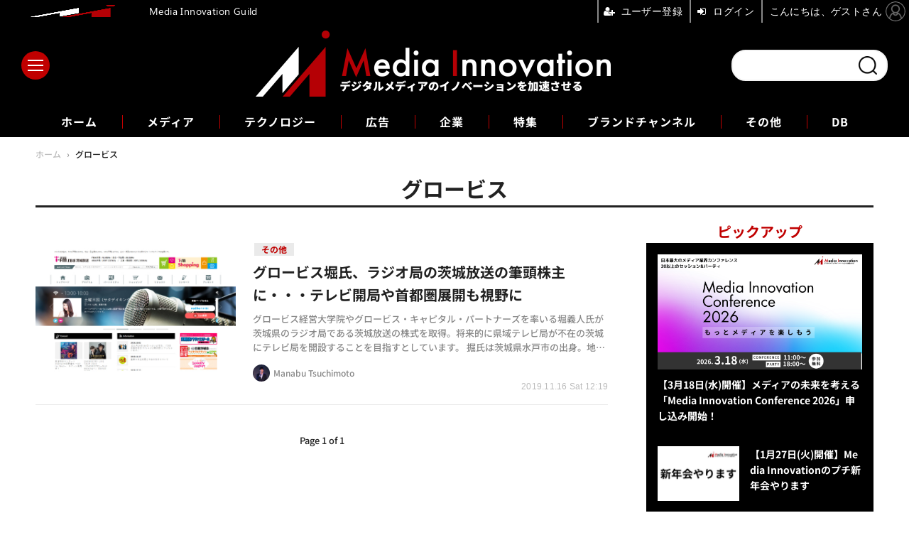

--- FILE ---
content_type: text/html; charset=utf-8
request_url: https://media-innovation.jp/special/1156/recent/%E3%82%B0%E3%83%AD%E3%83%BC%E3%83%93%E3%82%B9
body_size: 8303
content:
<!doctype html>
<html lang="ja" prefix="og: http://ogp.me/ns#">
<head>
<meta charset="UTF-8">
<meta name="viewport" content="width=device-width, initial-scale=1.0, minimum-scale=1.0, maximum-scale=2.0, user-scalable=yes">
<meta property="fb:app_id" content="2179646048760949">
<link rel="stylesheet" href="/base/css/a.css?__=2025121501">
<script type="text/javascript">
(function(w,k,v,k2,v2) {
  w[k]=v; w[k2]=v2;
  var val={}; val[k]=v; val[k2]=v2;
  (w.dataLayer=w.dataLayer||[]).push(val);
})(window, 'tpl_name', 'pages/special', 'tpl_page', 'special');
</script>
<script src="/base/scripts/jquery-3.6.0.min.js"></script>
<script type="text/javascript" async src="/base/scripts/a.min.js?__=2025121501"></script>

        
            <title>グロービス | Media Innovation / デジタルメディアのイノベーションを加速させる</title>
    <meta name="keywords" content="グロービス,ニュース,まとめ,Media Innovation / デジタルメディアのイノベーションを加速させる">
    <meta name="description" content="グロービス。Media Innovationはデジタルメディアやコンテンツビジネスに携わる人に向けたウェブサイトです。株式会社イード運営。">

        <meta property="og:title" content="グロービス | Media Innovation / デジタルメディアのイノベーションを加速させる">
    <meta property="og:description" content="グロービス。Media Innovationはデジタルメディアやコンテンツビジネスに携わる人に向けたウェブサイトです。株式会社イード運営。">

    
    <meta property="og:type" content="article">
  <meta property="og:site_name" content="Media Innovation / デジタルメディアのイノベーションを加速させる">
  <meta property="og:url" content="https://media-innovation.jp/special/1156/recent/%E3%82%B0%E3%83%AD%E3%83%BC%E3%83%93%E3%82%B9">
    <meta property="og:image" content="https://media-innovation.jp/base/images/img_ogp.png">

<link rel="apple-touch-icon" sizes="76x76" href="/base/images/touch-icon-76.png?__=2025121501">
<link rel="apple-touch-icon" sizes="120x120" href="/base/images/touch-icon-120.png?__=2025121501">
<link rel="apple-touch-icon" sizes="152x152" href="/base/images/touch-icon-152.png?__=2025121501">
<link rel="apple-touch-icon" sizes="180x180" href="/base/images/touch-icon-180.png?__=2025121501">

<meta name='robots' content='max-image-preview:large' /><meta name="cXenseParse:pageclass" content="frontpage">
<meta name="cXenseParse:iid-page-type" content="ギガインデックスページ">
<meta name="cXenseParse:iid-page-name" content="special">
<meta name="cXenseParse:iid-giga-page" content="1156">

<link rel="canonical" href="https://media-innovation.jp/special/1156/recent/%E3%82%B0%E3%83%AD%E3%83%BC%E3%83%93%E3%82%B9">
<link rel="alternate" media="only screen and (max-width: 640px)" href="https://media-innovation.jp/special/1156/recent/%E3%82%B0%E3%83%AD%E3%83%BC%E3%83%93%E3%82%B9">
<link rel="alternate" type="application/rss+xml" title="RSS" href="https://media-innovation.jp/rss20/index.rdf">

</head>

<body class="thm-page-special page-giga--1156" data-nav="gigaindex-1156">
<noscript><iframe src="//www.googletagmanager.com/ns.html?id=GTM-NZQQGCK" height="0" width="0" style="display:none;visibility:hidden"></iframe></noscript>
<script>
(function(w,d,s,l,i){w[l]=w[l]||[];w[l].push({'gtm.start':
new Date().getTime(),event:'gtm.js'});var f=d.getElementsByTagName(s)[0],
j=d.createElement(s),dl=l!='dataLayer'?'&l='+l:'';j.async=true;j.src=
'//www.googletagmanager.com/gtm.js?id='+i+dl;f.parentNode.insertBefore(j,f);
})(window,document,'script','dataLayer','GTM-NZQQGCK');
</script>

<header class="thm-header">
  <div class="header-wrapper cf">
<div class="header-logo">
  <a class="link" href="https://media-innovation.jp/" data-sub-title=""><img class="logo" src="/base/images/header-logo.2025121501.png" alt="Media Innovation / デジタルメディアのイノベーションを加速させる"></a>
</div><div class="header-area"><label for="ac-cap" class="search-area"></label><div id="search" class="box-search"><input id="ac-cap" type="checkbox"><div class="ac-cont"><form action="/pages/search.html" method="get"><input type="text" name="q" placeholder=""><button type="submit"><label for="ac-cap" class="search-btn"></label></button></form></div></div></div><div class="header-menu-area"><input id="hanburger" type="checkbox"><label for="hanburger" class="menu_button"><div class="hamburger-inner"><span class="bar top"></span><span class="bar middle"></span><span class="bar bottom"></span></div></label><div class="global_menu"><nav class="footer-sitemap"><ul class="sitemap-list cf"><li class="item item--media"><a href="/category/media/" class="link">メディア</a><ul class="sitemap-sub-list"><li class="sub-item"><a class="link" href="/category/media/digital-media/latest/">デジタルメディア</a></li><li class="sub-item"><a class="link" href="/category/media/tv-video/latest/">テレビ・動画</a></li><li class="sub-item"><a class="link" href="/category/media/newspaper/latest/">新聞</a></li><li class="sub-item"><a class="link" href="/category/media/social/latest/">ソーシャルメディア</a></li><li class="sub-item"><a class="link" href="/category/media/platformer/latest/">プラットフォーマー</a></li><li class="sub-item"><a class="link" href="/category/media/publishing/latest/">出版</a></li><li class="sub-item"><a class="link" href="/category/media/audio/latest/">ラジオ・音声</a></li><li class="sub-item"><a class="link" href="/category/media/journalism/latest/">ジャーナリズム</a></li><li class="sub-item"><a class="link" href="/category/media/etc/latest/">その他</a></li></ul><!-- /.sitemap-sub-list --></li><li class="item item--technology"><a href="/category/technology/" class="link">テクノロジー</a><ul class="sitemap-sub-list"><li class="sub-item"><a class="link" href="/category/technology/ai/latest/">AI</a></li><li class="sub-item"><a class="link" href="/category/technology/blockchain/latest/">ブロックチェーン</a></li><li class="sub-item"><a class="link" href="/category/technology/vr/latest/">VR・AR</a></li><li class="sub-item"><a class="link" href="/category/technology/etc/latest/">その他</a></li></ul><!-- /.sitemap-sub-list --></li><li class="item item--ad"><a href="/category/ad/" class="link">広告</a><ul class="sitemap-sub-list"><li class="sub-item"><a class="link" href="/category/ad/technology/latest/">アドテクノロジー</a></li><li class="sub-item"><a class="link" href="/category/ad/product/latest/">広告商品</a></li><li class="sub-item"><a class="link" href="/category/ad/market/latest/">広告市場</a></li><li class="sub-item"><a class="link" href="/category/ad/etc/latest/">その他</a></li></ul><!-- /.sitemap-sub-list --></li><li class="item item--company"><a href="/category/company/" class="link">企業</a><ul class="sitemap-sub-list"><li class="sub-item"><a class="link" href="/category/company/strategy/latest/">企業戦略</a></li><li class="sub-item"><a class="link" href="/category/company/result/latest/">業績</a></li><li class="sub-item"><a class="link" href="/category/company/ma/latest/">M&amp;A</a></li><li class="sub-item"><a class="link" href="/category/company/etc/latest/">その他</a></li></ul><!-- /.sitemap-sub-list --></li><li class="item item--feature"><a href="/category/feature/" class="link">特集</a><ul class="sitemap-sub-list"><li class="sub-item"><a class="link" href="/category/feature/feature/latest/">特集</a></li><li class="sub-item"><a class="link" href="/category/feature/series/latest/">連載</a></li><li class="sub-item"><a class="link" href="/category/feature/newsletter/latest/">ニュースレター</a></li><li class="sub-item"><a class="link" href="/category/feature/matome/latest/">まとめ</a></li><li class="sub-item"><a class="link" href="/category/feature/etc/latest/">その他</a></li></ul><!-- /.sitemap-sub-list --></li><li class="item item--brandchannel"><a href="/category/brancchannel/" class="link">ブランドチャンネル</a><ul class="sitemap-sub-list"><li class="sub-item"><a class="link" href="/special/2442/recent/">フォーエム</a></li><li class="sub-item"><a class="link" href="/category/brancchannel/iid/latest/">イード</a></li></ul><!-- /.sitemap-sub-list --></li><li class="item item--etc"><a href="/category/etc/" class="link">その他</a><ul class="sitemap-sub-list"><li class="sub-item"><a class="link" href="/category/etc/info/latest/">お知らせ</a></li><li class="sub-item"><a class="link" href="/category/etc/event/latest/">イベント・セミナー</a></li><li class="sub-item"><a class="link" href="/category/etc/etc/latest/">その他</a></li></ul><!-- /.sitemap-sub-list --></li><li class="item item--db"><a href="https://media-innovation.jp/database/" target="_blank" class="link">DB</a></li></ul><!-- /.sitemap-list --></nav></div></div>
  </div>
<div class="scroll-wrap"><ul class="section-links"><li class="section-link"><a href="/" class="section-link">ホーム</a></li><li class="section-link"><a href="/category/media/">メディア</a></li><li class="section-link"><a href="/category/technology/">テクノロジー</a></li><li class="section-link"><a href="/category/ad/">広告</a></li><li class="section-link"><a href="/category/company/">企業</a></li><li class="section-link"><a href="/category/feature/">特集</a></li><li class="section-link"><a href="/category/brancchannel/" class="link">ブランドチャンネル</a><ul class="dropdown__lists"><li class="dropdown__list"><a href="/special/2442/recent/">フォーエム</a></li></ul></li><li class="section-link"><a href="/category/etc/">その他</a></li><li class="section-link"><a href="https://media-innovation.jp/database/" target="_blank">DB</a></li></ul></div><script>
console.log('off');
console.log('off');
</script>


<!-- global_nav -->
</header>

<div class="thm-body cf">
  <div class="breadcrumb">
<span id="breadcrumbTop"><a class="link" href="https://media-innovation.jp/"><span class="item icon icon-bc--home">ホーム</span></a></span>
<i class="separator icon icon-bc--arrow"> › </i>
    <span class="item">グロービス</span>
  </div>
  <div class="gigaindex">
    <h1 class="head">グロービス</h1>
    <section class="detail">
    </section>
    <section class="index">
    </section>
  </div>
  <main class="thm-main">
<div class="main-news">
  <div class="news-list">


<section class="item item--highlight item--cate-company item--cate-company-etc item--subcate-etc   ">
  <a class="link" href="/article/2019/11/16/14935.html">
    <img class="figure" src="/imgs/p/y40SE4et8JyTrR7YFNC1brfTiN5O3dzb2tnY/2236.jpg" alt="グロービス堀氏、ラジオ局の茨城放送の筆頭株主に・・・テレビ開局や首都圏展開も視野に 画像" width="600" height="400">
    <div class="figcaption">

      <ul class="tag-li">
        <li class="js-link item--subcate-etc" data-url="https://media-innovation.jp/category/company/etc/latest/">その他</li>
      </ul>
      <time class="date" datetime="2019-11-16T12:19:43+09:00">2019.11.16 Sat 12:19</time>
      <h3 class="title">グロービス堀氏、ラジオ局の茨城放送の筆頭株主に・・・テレビ開局や首都圏展開も視野に</h3>
      <p class="summary">グロービス経営大学院やグロービス・キャピタル・パートナーズを率いる堀義人氏が茨城県のラジオ局である茨城放送の株式を取得。将来的に県域テレビ局が不在の茨城にテレビ局を開設することを目指すとしています。 掘氏は茨城県水戸市の出身。地元の空洞化に危機感を感…</p>
      <div class="figcaption-info">
        <div class="author js-link" data-url="/author/1/recent/Manabu+Tsuchimoto">
          <div class="col-photo">
            <img src="/imgs/p/qVws80Cr_BewmT0BJ_KLhuHR7N-i3dzb2tnY/10.jpg" alt="Manabu Tsuchimoto" width="200" height="200">
          </div>
          <div class="col-info">
            <span class="author-name">Manabu Tsuchimoto</span>
          </div>
        </div>
      </div>
    </div>
  </a>
  <button class="mms-button-bookmark" mms-article-id="14935" mms-article-title="グロービス堀氏、ラジオ局の茨城放送の筆頭株主に・・・テレビ開局や首都圏展開も視野に" mms-article-url="https://media-innovation.jp/article/2019/11/16/14935.html"></button>
</section>
  </div>
</div>
<div class="count-pagination cf">
  <ol class="paging-list cf"></ol>
  <span class="title">Page 1 of 1</span>
</div>



  </main>
  <aside class="thm-aside">

<section class="sidebox sidebox-pickup pickup">
  <h2 class="caption"><span class="inner">ピックアップ</span></h2>
  <ul class="pickup-list">
    <li class="item item--highlight">
      <a class="link" href="https://media-innovation.jp/article/2026/01/22/143064.html"  ><article class="side-content">

        <img class="figure" src="/imgs/p/_yMwaMT-Y0_xDq41TbNp-tLTiN6M3dzb2tnY/20176.png" alt="【3月18日(水)開催】メディアの未来を考える「Media Innovation Conference 2026」申し込み開始！" width="600" height="338">
        <div class="figcaption">
          <h3 class="title">【3月18日(水)開催】メディアの未来を考える「Media Innovation Conference 2026」申し込み開始！</h3>
        </div>
      </article></a>
    </li>
    <li class="item">
      <a class="link" href="https://media-innovation.jp/article/2026/01/07/143031.html"  ><article class="side-content">

        <img class="figure" src="/imgs/p/PxuzKOx0rS0QOHwYKclcCLfRIN9_3dzb2tnY/20092.png" alt="【1月27日(火)開催】Media Innovationのプチ新年会やります" width="240" height="160">
        <div class="figcaption">
          <h3 class="title">【1月27日(火)開催】Media Innovationのプチ新年会やります</h3>
        </div>
      </article></a>
    </li>
  </ul>
</section>

<section class="sidebox sidebox-ranking most">
  <h2 class="caption"><span class="inner">人気記事ランキング</span></h2>
  <ol class="ranking-list">

<li class="item  ">
  <a class="link" href="/article/2024/11/14/141932.html"><article class="side-content">
    <img class="figure" src="/imgs/p/PxuzKOx0rS0QOHwYKclcCLfRIN9_3dzb2tnY/17021.png" alt="ZUU、送客メディア「NET MONEY」を分社化・・・FUNDiTとMacbee Planetが株式取得 画像" width="240" height="160">
    <span class="figcaption">ZUU、送客メディア「NET MONEY」を分社化・・・FUNDiTとMacbee Planetが株式取得</span>
  </article></a>
</li>

<li class="item  ">
  <a class="link" href="/article/2026/01/22/143063.html"><article class="side-content">
    <img class="figure" src="/imgs/p/PxuzKOx0rS0QOHwYKclcCLfRIN9_3dzb2tnY/20134.jpg" alt="「ChatGPTで自社が出ない」を解決―ミエルカGEO、AI検索での見え方を可視化するツール 画像" width="240" height="160">
    <span class="figcaption">「ChatGPTで自社が出ない」を解決―ミエルカGEO、AI検索での見え方を可視化するツール</span>
  </article></a>
</li>

<li class="item  ">
  <a class="link" href="/article/2025/06/09/142526.html"><article class="side-content">
    <img class="figure" src="/imgs/p/PxuzKOx0rS0QOHwYKclcCLfRIN9_3dzb2tnY/18564.png" alt="マイクロソフトが雑誌を発行、デジタル疲労時代の新戦略【Media Innovation Weekly】6/9号 画像" width="240" height="160">
    <span class="figcaption">マイクロソフトが雑誌を発行、デジタル疲労時代の新戦略【Media Innovation Weekly】6/9号</span>
  </article></a>
</li>

<li class="item  ">
  <a class="link" href="/article/2026/01/23/143065.html"><article class="side-content">
    <img class="figure" src="/imgs/p/PxuzKOx0rS0QOHwYKclcCLfRIN9_3dzb2tnY/20142.jpg" alt="ロイター研究所「2026年の予測」、検索トラフィック「43%減」の衝撃、「アトミックコンテンツ」への移行 画像" width="240" height="160">
    <span class="figcaption">ロイター研究所「2026年の予測」、検索トラフィック「43%減」の衝撃、「アトミックコンテンツ」への移行</span>
  </article></a>
</li>

<li class="item  item--is-pr">
  <a class="link" href="/article/2026/01/22/143064.html"><article class="side-content">
    <img class="figure" src="/imgs/p/PxuzKOx0rS0QOHwYKclcCLfRIN9_3dzb2tnY/20159.png" alt="【3月18日(水)開催】メディアの未来を考える「Media Innovation Conference 2026」申し込みを開始しました 画像" width="240" height="160">
    <span class="figcaption">【3月18日(水)開催】メディアの未来を考える「Media Innovation Conference 2026」申し込みを開始しました<span class="pr">PR</span></span>
  </article></a>
</li>
  </ol>
  <a class="more" href="/article/ranking/"><span class="circle-arrow">人気記事ランキングをもっと見る</span></a>
</section>

<section class="main-topics main-topics--detail">
<div class="topics-title-wrapper">
  <h2 class="topics-title">動画コンテンツ</h2>
  <a class="title-more" href="/special/2/recent/%E5%8B%95%E7%94%BB%E3%82%B3%E3%83%B3%E3%83%86%E3%83%B3%E3%83%84">もっと見る</a>
</div>
  <ul class="topics-list">

<li class="item item--main item--cate-media item--cate-media-tv-video item--subcate-tv-video">
  <a class="link" href="/article/2025/02/28/142229.html"><article class="topics-content">
    <img class="figure" src="/imgs/p/_yMwaMT-Y0_xDq41TbNp-tLTiN6M3dzb2tnY/17876.jpg" alt="NECとParrotAnalyticsが連携、動画コンテンツの価値分析サービスを国内で展開" width="501" height="338">
    <div class="figcaption">
      <span class="group">メディア</span>
      <time class="date" datetime="2025-02-28T14:00:03+09:00">2025.2.28 Fri 14:00</time>
      <h3 class="title">NECとParrotAnalyticsが連携、動画コンテンツの価値分析サービスを国内で展開</h3>
      <p class="summary">・NECとParrotAnalyticsが日本国内で営業連携を開始<br />
・「Demand360」で世界中のIP価値を指標化可能に<br />
・日本コンテンツの海外輸出拡大・成長に貢献目指す</p>
    </div>
  </article></a>
</li>

<li class="item item--sub item--cate-media item--cate-media-digital-media item--subcate-digital-media">
  <a class="link" href="/article/2024/12/11/142026.html"><article class="topics-content">
    <img class="image" src="/imgs/p/PxuzKOx0rS0QOHwYKclcCLfRIN9_3dzb2tnY/17273.png" alt="ショートコンテンツ制作スタートアップFLASH、シードラウンドで総額5億円を調達・・・ショートアニメに参入 画像" width="240" height="160">
    <h3 class="title">ショートコンテンツ制作スタートアップFLASH、シードラウンドで総額5億円を調達・・・ショートアニメに参入</h3>
    <time class="date" datetime="2024-12-11T12:30:04+09:00">2024.12.11 Wed 12:30</time>
  </article></a>
</li>

<li class="item item--sub item--cate-media item--cate-media-digital-media item--subcate-digital-media">
  <a class="link" href="/article/2024/12/10/142024.html"><article class="topics-content">
    <img class="image" src="/imgs/p/PxuzKOx0rS0QOHwYKclcCLfRIN9_3dzb2tnY/17271.jpg" alt="アゴダとTBS NEWS DIG、共同で広告商品を提供開始・・・JNN28社が動画コンテンツを制作 画像" width="240" height="160">
    <h3 class="title">アゴダとTBS NEWS DIG、共同で広告商品を提供開始・・・JNN28社が動画コンテンツを制作</h3>
    <time class="date" datetime="2024-12-10T18:30:03+09:00">2024.12.10 Tue 18:30</time>
  </article></a>
</li>

<li class="item item--sub item--cate-media item--cate-media-digital-media item--subcate-digital-media">
  <a class="link" href="/article/2024/12/02/141992.html"><article class="topics-content">
    <img class="image" src="/imgs/p/PxuzKOx0rS0QOHwYKclcCLfRIN9_3dzb2tnY/17218.png" alt="文藝春秋、無料番組を配信するYouTube動画メディア「文藝春秋PLUS」を始動…電子版の公式チャンネルをリニューアル 画像" width="240" height="160">
    <h3 class="title">文藝春秋、無料番組を配信するYouTube動画メディア「文藝春秋PLUS」を始動…電子版の公式チャンネルをリニューアル</h3>
    <time class="date" datetime="2024-12-02T14:15:04+09:00">2024.12.2 Mon 14:15</time>
  </article></a>
</li>

<li class="item item--sub item--cate-media item--cate-media-digital-media item--subcate-digital-media">
  <a class="link" href="/article/2024/11/28/141983.html"><article class="topics-content">
    <img class="image" src="/imgs/p/PxuzKOx0rS0QOHwYKclcCLfRIN9_3dzb2tnY/17198.jpg" alt="HBC北海道放送、新たな動画配信サービス「HBCファンストリーム」をスタート 画像" width="240" height="160">
    <h3 class="title">HBC北海道放送、新たな動画配信サービス「HBCファンストリーム」をスタート</h3>
    <time class="date" datetime="2024-11-28T19:00:04+09:00">2024.11.28 Thu 19:00</time>
  </article></a>
</li>
  </ul>
  <p class="more"><a class="link" href="/special/2/recent/%E5%8B%95%E7%94%BB%E3%82%B3%E3%83%B3%E3%83%86%E3%83%B3%E3%83%84">
    <span class="inner">動画コンテンツをもっと見る</span>
  </a></p>
</section>



  </aside>
</div>
<div class="thm-footer">
<!-- ========== footer navi components ========== --><div class="footer-nav"><section class="footer-nav-wrapper inner"><h2 class="footer-logo"><a class="link" href="/"><img alt="Media Innovation / デジタルメディアのイノベーションを加速させる" src="/base/images/header-logo.png?" class="logo" width="800" height="290"></a></h2><div class="footer-control control-list"><h3 class="sns-title">FOLLOW US!</h3><div class="item item--social"><a class="link icon icon--tw" href="https://twitter.com/MediaInnovJP" target="_blank"><svg viewBox="0 0 24 24" aria-hidden="true" class="r-1nao33i r-4qtqp9 r-yyyyoo r-16y2uox r-8kz0gk r-dnmrzs r-bnwqim r-1plcrui r-lrvibr r-lrsllp"><g><path d="M18.244 2.25h3.308l-7.227 8.26 8.502 11.24H16.17l-5.214-6.817L4.99 21.75H1.68l7.73-8.835L1.254 2.25H8.08l4.713 6.231zm-1.161 17.52h1.833L7.084 4.126H5.117z"></path></g></svg></a><a class="link icon icon--fb" href="https://www.facebook.com/media.innovation.jp/" target="_blank"><svg width="16" height="16" viewBox="0 0 16 16"><path d="M16 8.049c0-4.446-3.582-8.05-8-8.05C3.58 0-.002 3.603-.002 8.05c0 4.017 2.926 7.347 6.75 7.951v-5.625h-2.03V8.05H6.75V6.275c0-2.017 1.195-3.131 3.022-3.131.876 0 1.791.157 1.791.157v1.98h-1.009c-.993 0-1.303.621-1.303 1.258v1.51h2.218l-.354 2.326H9.25V16c3.824-.604 6.75-3.934 6.75-7.951z"/></svg></a><a class="link icon icon--in" href="https://www.linkedin.com/showcase/mediainnovation/" target="_blank"><svg width="24" height="24" viewBox="0 0 24 24"><path d="M4.98 3.5c0 1.381-1.11 2.5-2.48 2.5s-2.48-1.119-2.48-2.5c0-1.38 1.11-2.5 2.48-2.5s2.48 1.12 2.48 2.5zm.02 4.5h-5v16h5v-16zm7.982 0h-4.968v16h4.969v-8.399c0-4.67 6.029-5.052 6.029 0v8.399h4.988v-10.131c0-7.88-8.922-7.593-11.018-3.714v-2.155z"/></svg></a><a class="link icon icon--YouTube" href="https://www.youtube.com/channel/UCARCYH1w-MkLb1FUK_fpshw" target="_blank"><svg width="24" height="24" viewBox="0 0 24 24"><path d="M19.615 3.184c-3.604-.246-11.631-.245-15.23 0-3.897.266-4.356 2.62-4.385 8.816.029 6.185.484 8.549 4.385 8.816 3.6.245 11.626.246 15.23 0 3.897-.266 4.356-2.62 4.385-8.816-.029-6.185-.484-8.549-4.385-8.816zm-10.615 12.816v-8l8 3.993-8 4.007z"/></svg></a><a class="link icon icon--rss" href="https://media-innovation.jp/rss20/index.rdf" target="_blank"><svg width="24" height="24" viewBox="0 0 24 24"><path d="M6.503 20.752c0 1.794-1.456 3.248-3.251 3.248-1.796 0-3.252-1.454-3.252-3.248 0-1.794 1.456-3.248 3.252-3.248 1.795.001 3.251 1.454 3.251 3.248zm-6.503-12.572v4.811c6.05.062 10.96 4.966 11.022 11.009h4.817c-.062-8.71-7.118-15.758-15.839-15.82zm0-3.368c10.58.046 19.152 8.594 19.183 19.188h4.817c-.03-13.231-10.755-23.954-24-24v4.812z"/></svg></a></div><!-- /.footer-control --></div><div class="footer-login"><ul class="item--btn"><li class="item"><mms-auth custom_block="true"><button id="mms-sign-in">ログイン</button></mms-auth></li><li class="item"><button mms-product-id="835" class="mms-btn">ユーザー登録</button></li></ul></div><!-- ========== footer site map components ========== --><nav class="footer-sitemap"><ul class="sitemap-list cf"><li class="item item--media"><a href="/category/media/" class="link">メディア</a><ul class="sitemap-sub-list"><li class="sub-item"><a class="link" href="/category/media/digital-media/latest/">デジタルメディア</a></li><li class="sub-item"><a class="link" href="/category/media/tv-video/latest/">テレビ・動画</a></li><li class="sub-item"><a class="link" href="/category/media/newspaper/latest/">新聞</a></li><li class="sub-item"><a class="link" href="/category/media/social/latest/">ソーシャルメディア</a></li><li class="sub-item"><a class="link" href="/category/media/platformer/latest/">プラットフォーマー</a></li><li class="sub-item"><a class="link" href="/category/media/publishing/latest/">出版</a></li><li class="sub-item"><a class="link" href="/category/media/audio/latest/">ラジオ・音声</a></li><li class="sub-item"><a class="link" href="/category/media/journalism/latest/">ジャーナリズム</a></li><li class="sub-item"><a class="link" href="/category/media/etc/latest/">その他</a></li></ul><!-- /.sitemap-sub-list --></li><li class="item item--technology"><a href="/category/technology/" class="link">テクノロジー</a><ul class="sitemap-sub-list"><li class="sub-item"><a class="link" href="/category/technology/ai/latest/">AI</a></li><li class="sub-item"><a class="link" href="/category/technology/blockchain/latest/">ブロックチェーン</a></li><li class="sub-item"><a class="link" href="/category/technology/vr/latest/">VR・AR</a></li><li class="sub-item"><a class="link" href="/category/technology/etc/latest/">その他</a></li></ul><!-- /.sitemap-sub-list --></li><li class="item item--ad"><a href="/category/ad/" class="link">広告</a><ul class="sitemap-sub-list"><li class="sub-item"><a class="link" href="/category/ad/technology/latest/">アドテクノロジー</a></li><li class="sub-item"><a class="link" href="/category/ad/product/latest/">広告商品</a></li><li class="sub-item"><a class="link" href="/category/ad/market/latest/">広告市場</a></li><li class="sub-item"><a class="link" href="/category/ad/etc/latest/">その他</a></li></ul><!-- /.sitemap-sub-list --></li><li class="item item--company"><a href="/category/company/" class="link">企業</a><ul class="sitemap-sub-list"><li class="sub-item"><a class="link" href="/category/company/strategy/latest/">企業戦略</a></li><li class="sub-item"><a class="link" href="/category/company/result/latest/">業績</a></li><li class="sub-item"><a class="link" href="/category/company/ma/latest/">M&amp;A</a></li><li class="sub-item"><a class="link" href="/category/company/etc/latest/">その他</a></li></ul><!-- /.sitemap-sub-list --></li><li class="item item--feature"><a href="/category/feature/" class="link">特集</a><ul class="sitemap-sub-list"><li class="sub-item"><a class="link" href="/category/feature/feature/latest/">特集</a></li><li class="sub-item"><a class="link" href="/category/feature/series/latest/">連載</a></li><li class="sub-item"><a class="link" href="/category/feature/newsletter/latest/">ニュースレター</a></li><li class="sub-item"><a class="link" href="/category/feature/matome/latest/">まとめ</a></li><li class="sub-item"><a class="link" href="/category/feature/etc/latest/">その他</a></li></ul><!-- /.sitemap-sub-list --></li><li class="item item--brandchannel"><a href="/category/brancchannel/" class="link">ブランドチャンネル</a><ul class="sitemap-sub-list"><li class="sub-item"><a class="link" href="/special/2442/recent/">フォーエム</a></li><li class="sub-item"><a class="link" href="/category/brancchannel/iid/latest/">イード</a></li></ul><!-- /.sitemap-sub-list --></li><li class="item item--etc"><a href="/category/etc/" class="link">その他</a><ul class="sitemap-sub-list"><li class="sub-item"><a class="link" href="/category/etc/info/latest/">お知らせ</a></li><li class="sub-item"><a class="link" href="/category/etc/event/latest/">イベント・セミナー</a></li><li class="sub-item"><a class="link" href="/category/etc/etc/latest/">その他</a></li></ul><!-- /.sitemap-sub-list --></li><li class="item item--db"><a href="https://media-innovation.jp/database/" target="_blank" class="link">DB</a></li></ul><!-- /.sitemap-list --></nav></section><!-- /.footer-nav --></div><footer class="footer-common-link"><nav class="common-link-nav inner"><ul class="common-link-list cf"><li class="item"><a class="link" href="/author/">著者一覧</a></li><li class="item"><a class="link" href="/pages/info/about.html">Media Innovationについて</a></li><li class="item"><a class="link" href="/pages/info/media-innovation-guild.html">Guild会員について</a></li><li class="item"><a class="link" href="https://www.iid.co.jp/contact/mediainnovation_contact.html" target="_blank" rel="noopener">編集部へメッセージ</a></li><li class="item"><a class="link" href="https://media.iid.co.jp/media/media-innovation" target="_blank" rel="noopener">広告掲載のお問い合わせ</a></li><li class="item"><a class="link" href="/pages/info/terms.html">利用規約</a></li><li class="item"><a class="link" href="/pages/info/privacy-policy.html">個人情報の取扱について</a></li><li class="item"><a class="link" href="https://www.iid.co.jp/company/pp.html" target="_blank" rel="noopener">個人情報保護方針</a></li><li class="item"><a class="link" href="/pages/info/specified-commercial-transaction-act.html">特定商取引法に基づく表記</a></li><li class="item"><a class="link" href="https://www.iid.co.jp/company/" target="_blank" rel="noopener">会社概要</a></li><li class="item"><a class="link" href="https://www.iid.co.jp/news" target="_blank" rel="noopener">イードからのリリース情報</a></li></ul></nav><div class="footer-explanation-wrapper"><div class="footer-explanation"><div class="footer-explanation-img"> <img alt="東証グロース" src="/base/images/ico-jpx-iid.png" width="200" height="200"> </div><div class="footer-explanation-text">Media Innovation は、株式会社イード（東証グロース上場）の運営するサービスです。<br>証券コード：6038</div></div><div class="footer-explanation hover-on"><div class="footer-explanation-img"> <a href="https://www.iid.co.jp/company/pp.html" target="_blank" rel="noopener"><img src="/base/images/ico-privacy-iid.png" alt="プライバシーマーク" width="200" height="200"></a> </div><div class="footer-explanation-text">株式会社イードは、個人情報の適切な取扱いを行う事業者に対して付与されるプライバシーマークの付与認定を受けています。</div></div></div><ul class="common-link-list cf"><li class="item item--copyright item--affiliate">紹介した商品/サービスを購入、契約した場合に、売上の一部が弊社サイトに還元されることがあります。</li><li class="item item--copyright">当サイトに掲載の記事・見出し・写真・画像の無断転載を禁じます。Copyright &copy; 2026 IID, Inc.</li></ul></footer>
</div>

<script type="text/javascript" src="https://front-api-gateway.account.media.iid.jp/v1/front/js?__=2025121501"></script>
<script type="text/javascript">
  MMS.register();
</script>
<script src="https://cdn.rocket-push.com/main.js" charset="utf-8" data-pushman-token="8131c4ea2cdc5a95e0b1aaa39faffc71c63b38d7e74f37ad8c19c97b931b77c4"></script>

<script>(function(w,d,s,l,i){w[l]=w[l]||[];w[l].push({'gtm.start':
new Date().getTime(),event:'gtm.js'});var f=d.getElementsByTagName(s)[0],
j=d.createElement(s),dl=l!='dataLayer'?'&l='+l:'';j.async=true;j.src=
'https://www.googletagmanager.com/gtm.js?id='+i+dl;f.parentNode.insertBefore(j,f);
})(window,document,'script','dataLayer','GTM-WFM5BZF8');</script>


<div id="cxj_9af8895c377658304bfafe137f04a45839a5c3b4"></div>
<script type="text/javascript">
    var cX = window.cX = window.cX || {}; cX.callQueue = cX.callQueue || [];
    cX.CCE = cX.CCE || {}; cX.CCE.callQueue = cX.CCE.callQueue || [];
    cX.CCE.callQueue.push(['run',{
        widgetId: '9af8895c377658304bfafe137f04a45839a5c3b4',
        targetElementId: 'cxj_9af8895c377658304bfafe137f04a45839a5c3b4',
        width: '100%',
        height: '1'
    }]);
</script>
<div id="cxj_67c50cba1f515ce292afc0a0a13011b1cd86d1b0"></div>
<script type="text/javascript">
    var cX = window.cX = window.cX || {}; cX.callQueue = cX.callQueue || [];
    cX.CCE = cX.CCE || {}; cX.CCE.callQueue = cX.CCE.callQueue || [];
    cX.CCE.callQueue.push(['run',{
        widgetId: '67c50cba1f515ce292afc0a0a13011b1cd86d1b0',
        targetElementId: 'cxj_67c50cba1f515ce292afc0a0a13011b1cd86d1b0',
        width: '100%',
        height: '1'
    }]);
</script>


<script type="application/ld+json">
{
  "@context": "http://schema.org",
  "@type": "BreadcrumbList",
  "itemListElement": [
    {
      "@type": "ListItem",
      "position": 1,
      "item": {
        "@id": "/",
        "name": "TOP"
      }
    }

    ,{
      "@type": "ListItem",
      "position": 2,
      "item": {
        "@id": "https://media-innovation.jp/special/1156/recent/%E3%82%B0%E3%83%AD%E3%83%BC%E3%83%93%E3%82%B9",
        "name": "グロービス"
      }
    }

  ]
}
</script></body></html>

--- FILE ---
content_type: text/javascript;charset=utf-8
request_url: https://id.cxense.com/public/user/id?json=%7B%22identities%22%3A%5B%7B%22type%22%3A%22ckp%22%2C%22id%22%3A%22mkqjhbivdiodkl5m%22%7D%2C%7B%22type%22%3A%22lst%22%2C%22id%22%3A%2220vcuyl4fuyc23s6xk563nx5iv%22%7D%2C%7B%22type%22%3A%22cst%22%2C%22id%22%3A%2220vcuyl4fuyc23s6xk563nx5iv%22%7D%5D%7D&callback=cXJsonpCB4
body_size: 188
content:
/**/
cXJsonpCB4({"httpStatus":200,"response":{"userId":"cx:2vmktpe84zrd73a3yxar0jllrl:3gh2dh8s7rhln","newUser":true}})

--- FILE ---
content_type: text/javascript;charset=utf-8
request_url: https://p1cluster.cxense.com/p1.js
body_size: 99
content:
cX.library.onP1('20vcuyl4fuyc23s6xk563nx5iv');
